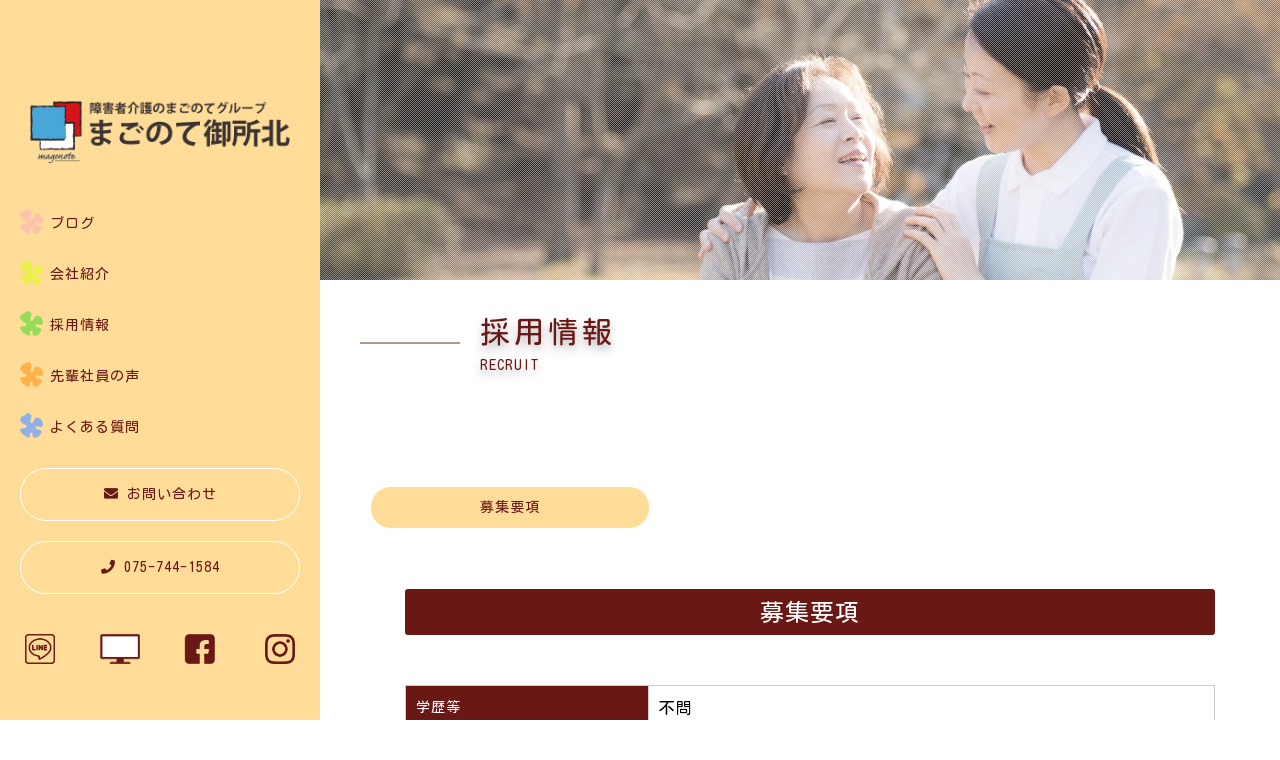

--- FILE ---
content_type: text/html; charset=utf-8
request_url: https://ayumi0301.com/page04.aspx?ct=0&it=5
body_size: 8383
content:


<!DOCTYPE html>

<html xmlns="http://www.w3.org/1999/xhtml" lang="ja">
<head><meta http-equiv="Content-Type" content="text/html; charset=utf-8" /><title>
	"まごのて御所北-採用情報-学歴等"
</title><!-- Global site tag (gtag.js) - Google Analytics -->
<script async src="https://www.googletagmanager.com/gtag/js?id=UA-202513984-87"></script>
<script>
  window.dataLayer = window.dataLayer || [];
  function gtag(){dataLayer.push(arguments);}
  gtag('js', new Date());

  gtag('config', 'UA-202513984-87');
  gtag('config', 'G-JEWXQH5YEE');
</script>
<meta name="viewport" content="width=device-width, initial-scale=1.0" />
<meta name="description" content="採用情報-京都市上京区の"まごのて御所北”では現在、一緒にヘルパーとして働いていただける方を募集しております。頑張り次第で資格を取得していけばキャリアアップもでき、 給料もどんどん上がる仕組みとなっております。 高待遇・高収入の求人をお探しの方はぜひ、ご応募ください。">
<meta name="keywords" content="京都市上京区,ヘルパー,求人,高待遇,高収入">
<meta name="robots" content="ALL" /><meta name="format-detection" content="telephone=no" /><meta http-equiv="x-ua-compatible" content="IE=edge" /><link rel="icon" href="favicons/favicon.ico" /><!--ファビコン指定-->
<link rel="apple-touch-icon" sizes="152x152" href="favicons/apple_icon.png" />
<link rel="canonical" href="https://ayumi0301.com/page04.aspx">
<link rel="preconnect" href="https://fonts.googleapis.com">
<link rel="preconnect" href="https://fonts.gstatic.com" crossorigin>
<link href="https://fonts.googleapis.com/css2?family=Kosugi+Maru&display=swap" rel="stylesheet">

<link rel="stylesheet" href="./css/DesignCss.css">
<link rel="stylesheet" href="css/t_style.css" type="text/css">
<link rel="stylesheet" href="css/lightbox.css" type="text/css">
<link rel="stylesheet" href="css/swiper.min.css" type="text/css">
<link rel="stylesheet" href="css/jquery.fatNav.css" type="text/css">

<link href="https://fonts.googleapis.com/css?family=Raleway" rel="stylesheet">
<link href="https://use.fontawesome.com/releases/v5.0.6/css/all.css" rel="stylesheet">
<link rel="stylesheet" href="./css/ColorTemplate.css" type="text/css">
<script type="text/javascript" src="./jquery-3.1.1.min.js"></script>
<script type="text/javascript" src="./common.js"></script>
<script type="text/javascript" src="./js/DesignJs.js"></script>

<script type="text/javascript" src="./js/jquery-1.11.1.min.js"></script>
<link rel="stylesheet" href="./css/fakeLoader.css" type="text/css">
<script src="./js/fakeLoader.js"></script>
<link href="css/CmsCss.css" rel="stylesheet" />
<link href="myCss.css" rel="stylesheet" />
<script type="application/ld+json">
{
"@context": "https://schema.org",
"@type": "BreadcrumbList",
"itemListElement": [{
"@type": "ListItem",
"position": 1,
"item": {
"@id": "https://ayumi0301.com/",
"name": "まごのて御所北"
}
},{
"@type": "ListItem",
"position": 2,
"item": {
"@id": "https://ayumi0301.com/page04.aspx",
"name": "採用情報"
}
}]
}
</script>
<!-- 記事構造化データ -->
<script type="application/ld+json">
{
  "@context": "https://schema.org",
  "@type": "Article",
  "mainEntityOfPage": {
    "@type": "WebPage",
    "@id": "https://ayumi0301.com//page04.aspx&?ct=0it=5"
  },
  "headline": "業務種別",
  "image": [
     "https://ayumi0301.com/Up_Img/127/t5cxjv5f.png"
   ],
  "datePublished": "2026-01-21T20:49:12",
  "dateModified": "2026-01-21T20:49:12",
  "author": {
    "@type": "Person",
    "name": "まごのて御所北"
  },
   "publisher": {
    "@type": "Organization",
    "name": "まごのて御所北",
    "logo": {
      "@type": "ImageObject",
      "url": "https://ayumi0301.com/Up_Img/127/t5cxjv5f.png"
    }
  },
  "description": "訪問介護"
}
</script>

<script type="application/ld+json">
{
  "@context": "https://schema.org",
  "@type": "Article",
  "mainEntityOfPage": {
    "@type": "WebPage",
    "@id": "https://ayumi0301.com//page04.aspx&?ct=0it=5"
  },
  "headline": "職種",
  "image": [
     "https://ayumi0301.com/Up_Img/127/t5cxjv5f.png"
   ],
  "datePublished": "2026-01-21T20:49:12",
  "dateModified": "2026-01-21T20:49:12",
  "author": {
    "@type": "Person",
    "name": "まごのて御所北"
  },
   "publisher": {
    "@type": "Organization",
    "name": "まごのて御所北",
    "logo": {
      "@type": "ImageObject",
      "url": "https://ayumi0301.com/Up_Img/127/t5cxjv5f.png"
    }
  },
  "description": "障害者訪問介護"
}
</script>

<script type="application/ld+json">
{
  "@context": "https://schema.org",
  "@type": "Article",
  "mainEntityOfPage": {
    "@type": "WebPage",
    "@id": "https://ayumi0301.com//page04.aspx&?ct=0it=5"
  },
  "headline": "雇用形態",
  "image": [
     "https://ayumi0301.com/Up_Img/127/t5cxjv5f.png"
   ],
  "datePublished": "2026-01-21T20:49:12",
  "dateModified": "2026-01-21T20:49:12",
  "author": {
    "@type": "Person",
    "name": "まごのて御所北"
  },
   "publisher": {
    "@type": "Organization",
    "name": "まごのて御所北",
    "logo": {
      "@type": "ImageObject",
      "url": "https://ayumi0301.com/Up_Img/127/t5cxjv5f.png"
    }
  },
  "description": "パート（正社員登用あり）
早ければ3ヶ月で社員に！"
}
</script>

<script type="application/ld+json">
{
  "@context": "https://schema.org",
  "@type": "Article",
  "mainEntityOfPage": {
    "@type": "WebPage",
    "@id": "https://ayumi0301.com//page04.aspx&?ct=0it=5"
  },
  "headline": "仕事内容 ",
  "image": [
     "https://ayumi0301.com/Up_Img/127/t5cxjv5f.png"
   ],
  "datePublished": "2026-01-21T20:49:12",
  "dateModified": "2026-01-21T20:49:12",
  "author": {
    "@type": "Person",
    "name": "まごのて御所北"
  },
   "publisher": {
    "@type": "Organization",
    "name": "まごのて御所北",
    "logo": {
      "@type": "ImageObject",
      "url": "https://ayumi0301.com/Up_Img/127/t5cxjv5f.png"
    }
  },
  "description": "・在宅支援　
障害者や高齢者のご自宅に行き、自立した生活を送れるように生活の支援を行います。
・行動支援
外出時のサポートや、お買い物、付き添ってもしものときに備えてサポート致します。
"
}
</script>

<script type="application/ld+json">
{
  "@context": "https://schema.org",
  "@type": "Article",
  "mainEntityOfPage": {
    "@type": "WebPage",
    "@id": "https://ayumi0301.com//page04.aspx&?ct=0it=5"
  },
  "headline": "応募資格",
  "image": [
     "https://ayumi0301.com/Up_Img/127/t5cxjv5f.png"
   ],
  "datePublished": "2026-01-21T20:49:12",
  "dateModified": "2026-01-21T20:49:12",
  "author": {
    "@type": "Person",
    "name": "まごのて御所北"
  },
   "publisher": {
    "@type": "Organization",
    "name": "まごのて御所北",
    "logo": {
      "@type": "ImageObject",
      "url": "https://ayumi0301.com/Up_Img/127/t5cxjv5f.png"
    }
  },
  "description": "初任者研修必須（旧ホームヘルパー2級）
※未経験者でも学校に通いながらのお仕事になります。
詳しくはお問い合わせください。
介護福祉士取得者は優遇致します。
"
}
</script>

<script type="application/ld+json">
{
  "@context": "https://schema.org",
  "@type": "Article",
  "mainEntityOfPage": {
    "@type": "WebPage",
    "@id": "https://ayumi0301.com//page04.aspx&?ct=0it=5"
  },
  "headline": "学歴等",
  "image": [
     "https://ayumi0301.com/Up_Img/127/t5cxjv5f.png"
   ],
  "datePublished": "2026-01-21T20:49:12",
  "dateModified": "2026-01-21T20:49:12",
  "author": {
    "@type": "Person",
    "name": "まごのて御所北"
  },
   "publisher": {
    "@type": "Organization",
    "name": "まごのて御所北",
    "logo": {
      "@type": "ImageObject",
      "url": "https://ayumi0301.com/Up_Img/127/t5cxjv5f.png"
    }
  },
  "description": "不問"
}
</script>

<script type="application/ld+json">
{
  "@context": "https://schema.org",
  "@type": "Article",
  "mainEntityOfPage": {
    "@type": "WebPage",
    "@id": "https://ayumi0301.com//page04.aspx&?ct=0it=5"
  },
  "headline": "PR",
  "image": [
     "https://ayumi0301.com/Up_Img/127/t5cxjv5f.png"
   ],
  "datePublished": "2026-01-21T20:49:12",
  "dateModified": "2026-01-21T20:49:12",
  "author": {
    "@type": "Person",
    "name": "まごのて御所北"
  },
   "publisher": {
    "@type": "Organization",
    "name": "まごのて御所北",
    "logo": {
      "@type": "ImageObject",
      "url": "https://ayumi0301.com/Up_Img/127/t5cxjv5f.png"
    }
  },
  "description": "頑張り次第で最短で社員に！
さらに頑張れば、給料も上がりやすい仕組みになっています。
今後ますます需要が増える介護業界ですので、ぜひご応募お待ちしています。
"
}
</script>

<script type="application/ld+json">
{
  "@context": "https://schema.org",
  "@type": "Article",
  "mainEntityOfPage": {
    "@type": "WebPage",
    "@id": "https://ayumi0301.com//page04.aspx&?ct=0it=5"
  },
  "headline": "勤務地",
  "image": [
     "https://ayumi0301.com/Up_Img/127/t5cxjv5f.png"
   ],
  "datePublished": "2026-01-21T20:49:12",
  "dateModified": "2026-01-21T20:49:12",
  "author": {
    "@type": "Person",
    "name": "まごのて御所北"
  },
   "publisher": {
    "@type": "Organization",
    "name": "まごのて御所北",
    "logo": {
      "@type": "ImageObject",
      "url": "https://ayumi0301.com/Up_Img/127/t5cxjv5f.png"
    }
  },
  "description": "主に京都市内
 ※転勤はありません。"
}
</script>

<script type="application/ld+json">
{
  "@context": "https://schema.org",
  "@type": "Article",
  "mainEntityOfPage": {
    "@type": "WebPage",
    "@id": "https://ayumi0301.com//page04.aspx&?ct=0it=5"
  },
  "headline": "勤務時間",
  "image": [
     "https://ayumi0301.com/Up_Img/127/t5cxjv5f.png"
   ],
  "datePublished": "2026-01-21T20:49:12",
  "dateModified": "2026-01-21T20:49:12",
  "author": {
    "@type": "Person",
    "name": "まごのて御所北"
  },
   "publisher": {
    "@type": "Organization",
    "name": "まごのて御所北",
    "logo": {
      "@type": "ImageObject",
      "url": "https://ayumi0301.com/Up_Img/127/t5cxjv5f.png"
    }
  },
  "description": "シフト変動制（夜勤あり）"
}
</script>

<script type="application/ld+json">
{
  "@context": "https://schema.org",
  "@type": "Article",
  "mainEntityOfPage": {
    "@type": "WebPage",
    "@id": "https://ayumi0301.com//page04.aspx&?ct=0it=5"
  },
  "headline": "休日",
  "image": [
     "https://ayumi0301.com/Up_Img/127/t5cxjv5f.png"
   ],
  "datePublished": "2026-01-21T20:49:12",
  "dateModified": "2026-01-21T20:49:12",
  "author": {
    "@type": "Person",
    "name": "まごのて御所北"
  },
   "publisher": {
    "@type": "Organization",
    "name": "まごのて御所北",
    "logo": {
      "@type": "ImageObject",
      "url": "https://ayumi0301.com/Up_Img/127/t5cxjv5f.png"
    }
  },
  "description": "シフト制ですので希望日要相談"
}
</script>

<script type="application/ld+json">
{
  "@context": "https://schema.org",
  "@type": "Article",
  "mainEntityOfPage": {
    "@type": "WebPage",
    "@id": "https://ayumi0301.com//page04.aspx&?ct=0it=5"
  },
  "headline": "給与",
  "image": [
     "https://ayumi0301.com/Up_Img/127/t5cxjv5f.png"
   ],
  "datePublished": "2026-01-21T20:49:12",
  "dateModified": "2026-01-21T20:49:12",
  "author": {
    "@type": "Person",
    "name": "まごのて御所北"
  },
   "publisher": {
    "@type": "Organization",
    "name": "まごのて御所北",
    "logo": {
      "@type": "ImageObject",
      "url": "https://ayumi0301.com/Up_Img/127/t5cxjv5f.png"
    }
  },
  "description": "パート：時給 910円（一人立ちするまで）一人立ち後は時給1200円〜1800円
正社員：月給24万～"
}
</script>

<script type="application/ld+json">
{
  "@context": "https://schema.org",
  "@type": "Article",
  "mainEntityOfPage": {
    "@type": "WebPage",
    "@id": "https://ayumi0301.com//page04.aspx&?ct=0it=5"
  },
  "headline": "昇給・賞与",
  "image": [
     "https://ayumi0301.com/Up_Img/127/t5cxjv5f.png"
   ],
  "datePublished": "2026-01-21T20:49:12",
  "dateModified": "2026-01-21T20:49:12",
  "author": {
    "@type": "Person",
    "name": "まごのて御所北"
  },
   "publisher": {
    "@type": "Organization",
    "name": "まごのて御所北",
    "logo": {
      "@type": "ImageObject",
      "url": "https://ayumi0301.com/Up_Img/127/t5cxjv5f.png"
    }
  },
  "description": "昇給年　1回
賞与年　2回"
}
</script>

<script type="application/ld+json">
{
  "@context": "https://schema.org",
  "@type": "Article",
  "mainEntityOfPage": {
    "@type": "WebPage",
    "@id": "https://ayumi0301.com//page04.aspx&?ct=0it=5"
  },
  "headline": "各種手当て",
  "image": [
     "https://ayumi0301.com/Up_Img/127/t5cxjv5f.png"
   ],
  "datePublished": "2026-01-21T20:49:12",
  "dateModified": "2026-01-21T20:49:12",
  "author": {
    "@type": "Person",
    "name": "まごのて御所北"
  },
   "publisher": {
    "@type": "Organization",
    "name": "まごのて御所北",
    "logo": {
      "@type": "ImageObject",
      "url": "https://ayumi0301.com/Up_Img/127/t5cxjv5f.png"
    }
  },
  "description": "交通費支給、基本バイク通勤"
}
</script>

<script type="application/ld+json">
{
  "@context": "https://schema.org",
  "@type": "Article",
  "mainEntityOfPage": {
    "@type": "WebPage",
    "@id": "https://ayumi0301.com//page04.aspx&?ct=0it=5"
  },
  "headline": "福利厚生",
  "image": [
     "https://ayumi0301.com/Up_Img/127/t5cxjv5f.png"
   ],
  "datePublished": "2026-01-21T20:49:12",
  "dateModified": "2026-01-21T20:49:12",
  "author": {
    "@type": "Person",
    "name": "まごのて御所北"
  },
   "publisher": {
    "@type": "Organization",
    "name": "まごのて御所北",
    "logo": {
      "@type": "ImageObject",
      "url": "https://ayumi0301.com/Up_Img/127/t5cxjv5f.png"
    }
  },
  "description": "服装自由（最低限の清潔感が必要）
社会保険有り、雇用保険、厚生年金
"
}
</script>

<script type="application/ld+json">
{
  "@context": "https://schema.org",
  "@type": "Article",
  "mainEntityOfPage": {
    "@type": "WebPage",
    "@id": "https://ayumi0301.com//page04.aspx&?ct=0it=5"
  },
  "headline": "応募方法",
  "image": [
     "https://ayumi0301.com/Up_Img/127/t5cxjv5f.png"
   ],
  "datePublished": "2026-01-21T20:49:12",
  "dateModified": "2026-01-21T20:49:12",
  "author": {
    "@type": "Person",
    "name": "まごのて御所北"
  },
   "publisher": {
    "@type": "Organization",
    "name": "まごのて御所北",
    "logo": {
      "@type": "ImageObject",
      "url": "https://ayumi0301.com/Up_Img/127/t5cxjv5f.png"
    }
  },
  "description": "お電話からもしくは公式LINEからお気軽にお問い合わせください。
後日面接の日程調整を致します。
当日は履歴書、資格書をご持参の上お越しください。"
}
</script>

</head>
<body id="body" class=""><!-- bodyに属性を追加するためにIDを追加 -->
    <form method="post" action="./page04.aspx?ct=0&amp;it=5" id="form1">
<div class="aspNetHidden">
<input type="hidden" name="__EVENTTARGET" id="__EVENTTARGET" value="" />
<input type="hidden" name="__EVENTARGUMENT" id="__EVENTARGUMENT" value="" />
<input type="hidden" name="__VIEWSTATE" id="__VIEWSTATE" value="1bLKtpiqYpd8QC0Y723fq5/raWNgwrEoCvLmg/K/5xbP+/yahvHoY9EOMzBOU8NXSlUQVzAQ/q5pXphDeT9OCjpRcsneVxSMu+pUKToeOb5YQZKpEJ0W4FpEgMauINGt" />
</div>

<script type="text/javascript">
//<![CDATA[
var theForm = document.forms['form1'];
if (!theForm) {
    theForm = document.form1;
}
function __doPostBack(eventTarget, eventArgument) {
    if (!theForm.onsubmit || (theForm.onsubmit() != false)) {
        theForm.__EVENTTARGET.value = eventTarget;
        theForm.__EVENTARGUMENT.value = eventArgument;
        theForm.submit();
    }
}
//]]>
</script>


<script src="/WebResource.axd?d=pynGkmcFUV13He1Qd6_TZE2sCDXWJftlGaDMuQglGKNKKEzsB93wIZ7rxqdA1T-zUyYrH-Ep7m6mnNZ2FDdfXQ2&amp;t=638902095720898773" type="text/javascript"></script>


<script src="Scripts/WebForms/MsAjax/MicrosoftAjax.js" type="text/javascript"></script>
<script src="Scripts/WebForms/MsAjax/MicrosoftAjaxWebForms.js" type="text/javascript"></script>
<div class="aspNetHidden">

	<input type="hidden" name="__VIEWSTATEGENERATOR" id="__VIEWSTATEGENERATOR" value="3B1BEAA9" />
</div>
        <!-- パスワード処理 -->
        <script type="text/javascript">
            function fncPass() {
                __doPostBack("btnPass");
            }
        </script>
        <script type="text/javascript">
//<![CDATA[
Sys.WebForms.PageRequestManager._initialize('ScriptManager1', 'form1', [], [], [], 90, '');
//]]>
</script>

        <script>
	$('body').prepend('<div id="fakeloader" class="bg_color1"></div>');
	//ローディング処理
	$("#fakeloader").fakeLoader({
		timeToHide: 1200,
		spinner: "spinner7",
		bgColor: "none"
	});	
</script>
	<div class="flex_box">
		<header class="grid_3 bg_color4 posi_rel pd_t-50px grid_12_tb pd_clear_tb posi_fix pd_t-10px_tb pd_b-10px_tb">
			<div class="head_box width_300-max pd_l-20px pd_r-20px">
				<div class="pc_box">
					<h1 id="logo" class="logo width_300-max txt_center txt_left_tb width_200-max_tb width_150-max_sp pd_l-10px pd_r-10px"><a href="."><img src="./Up_Img/127/t5cxjv5f.png" alt="高収入、高待遇の求人をお探しの方は京都市上京区の"まごのて御所北”でヘルパーのお仕事をしませんか？"></a></h1>
					<nav id="main_menu" class="mg_t-50px d_none_tb">
						<ul>
							<li ><a class="d_block txt_color3 mg_b-30px motion05s" href="page02.aspx">ブログ</a></li>
							<li ><a class="d_block txt_color3 mg_b-30px motion05s" href="page03.aspx">会社紹介</a></li>
							<li ><a class="d_block txt_color3 mg_b-30px motion05s" href="page04.aspx">採用情報</a></li>
							<li ><a class="d_block txt_color3 mg_b-30px motion05s" href="page05.aspx">先輩社員の声</a></li>
							<li ><a class="d_block txt_color3 mg_b-30px motion05s" href="page06.aspx">よくある質問</a></li>
						</ul>
					</nav>
					<div class="contact_bt txt_center d_none_tb"><a class="d_block pd_t-15px pd_b-15px button border_so1 border_color1 txt_color3 font_en hvr_txt_white motion05s" href="page08.aspx"><i class="fas fa-envelope"></i> お問い合わせ</a></div>
					<div class="tel_bt txt_center mg_t-20px d_none_tb"><a class="d_block pd_t-15px pd_b-15px button border_so1 border_color1 txt_color3 font_en hvr_txt_white motion05s" href="tel:075-744-1584"><i class="fas fa-phone"></i> 075-744-1584</a></div>
					<div class="link_box mg_t-40px d_none_tb">
					<ul class="d_flex flex_space-between">
						<li class="grid_1 grid_1_tb grid_1_sp txt_center  square_img"><a class="motion05s hvr_opa06" href="https://lin.ee/aAirFrw" title="公式LINE" target="_blank"><img class="width_30" src="./Up_Img/127/4mu5bb15.png" alt="公式LINE"></a></li>
<li class="grid_1 grid_1_tb grid_1_sp txt_center  square_img"><a class="motion05s hvr_opa06" href="https://ayumi2019.com/" title="ホームページ" target="_blank"><img class="width_30" src="./Up_Img/127/skr5wnmb.png" alt="ホームページ"></a></li>
<li class="grid_1 grid_1_tb grid_1_sp txt_center  square_img"><a class="motion05s hvr_opa06" href="https://www.facebook.com/profile.php?id=100034750931273" title="Facebook" target="_blank"><img class="width_30" src="./Up_Img/127/mfc2z5xl.png" alt="Facebook"></a></li>
<li class="grid_1 grid_1_tb grid_1_sp txt_center  square_img"><a class="motion05s hvr_opa06" href="https://www.instagram.com/morizane0301/" title="Instagram" target="_blank"><img class="width_30" src="./Up_Img/127/k14o3k5w.png" alt="Instagram"></a></li>

					</ul>
				</div>
				</div>
				<div id="sp_nav" class="d_none d_block_tb grid_4">
					<div class="nav_contents">
						<div class="fat-nav">
							<div class="fat-nav__wrapper">
								<ul class="bg_white">
									<li><a class="txt_color3 font_bold font_en" href=".">TOP</a></li>
									<li ><a class="txt_color3 font_bold font_en" href="page02.aspx">ブログ</a></li>
									<li ><a class="txt_color3 font_bold font_en" href="page03.aspx">会社紹介</a></li>
									<li ><a class="txt_color3 font_bold font_en" href="page04.aspx">採用情報</a></li>
									<li ><a class="txt_color3 font_bold font_en" href="page05.aspx">先輩社員の声</a></li>
									<li ><a class="txt_color3 font_bold font_en" href="page06.aspx">よくある質問</a></li>
									<li ><a class="txt_color3 font_bold font_en" href="page07.aspx">会社情報</a></li>
									<li ><a class="txt_color3 font_bold font_en" href="page08.aspx">お問い合わせ</a></li>
									<li ><a class="txt_color3 font_bold font_en" href="page09.aspx">プライバシーポリシー</a></li>
									<li ><a class="txt_color3 font_bold font_en" href="Page10.aspx">サイトマップ</a></li>
									<li class="letter_2 font_en"><a class="d_blcok pd_10px pd_r-30px pd_l-30px txt_color3 font_bold border_so1 border_color1" href="tel:075-744-1584"><i class="fas fa-phone"></i> 075-744-1584</a></li>
								</ul>
							</div>
						</div>
					</div>
				</div>
			</div>
		</header>
		<div class="main_box grid_9 grid_12_tb">
			<main>
				<section id="page_title">
					<div class="title_img posi_rel" style="background-image: url(./Up_Img/127/wf5ii5g1.jpg);"></div>
					<div class="page_box mg_t-30px mg_t-20px_tb mg_b-50px mg_b-30px_sp mg_l-40px pd_r-20px mg_l-20px_tb">
						<h2 class="font_30 font_25_tb font_20_sp txt_color1 font_en letter_4 txt_shadow-b">採用情報</h2>
						<p class="font_14 font_12_sp txt_color3 font_en txt_shadow-b">RECRUIT</p>
					</div>
				</section>
				
				<article class="width_1280-max width_100per_tb width_100-min_tb pd_l-40px pd_r-20px pd_t-50px pd_b-50px pd_l-20px_tb pd_t-10px_tb pd_b-30px_sp">
					<section class="width_1000-max mg_b-100px pd_l-r5per_sp">		
						<section id="cms_6-b" class="cms_wrap width_max_tb mg_b-50px pd_clear_sp">
<ul class="cate_list">
<li><a href="#cate0">募集要項</a></li>

</ul>
<div class="cate border_so1-b border_color4 pd_b-40px mg_b-40px" id="cate0">
	<div class="cate_title font_8up font_6up_tb font_4up_sp txt_center pd_5px pd_l-r5per pd_l-5px_sp pd_r-5px_sp mg_b-25px mg_l-r5per bg_color3 txt_white border_rad3">募集要項</div>
	<figure class="cate_img1 rectangle_img img_tool width_70per width_100per_sp mg_center mg_b-25px">
	<a href="" rel="lightbox" title="募集要項">
	<img src="" class="posi_center" alt="募集要項"></a></figure>
	<div class="cate_txt1 pd_b-25px pd_l-r5per pd_l-5px_sp pd_r-5px_sp linehight_2 linehight_1-h_sp"></div>
	<div class="box_wrap">
<div class="cate_box d_table d_block_sp width_90per width_100per_sp mg_center mg_clear_sp border_so1-b border_so1-l border_so1-r">
	<div class="box_txt1 d_table-cell d_block_sp width_30per width_100per_sp vr_center border_so1-r font_100per_sp pd_10px bg_color1 txt_white empty-hide">学歴等</div>
	<div class="box_txt2 d_table-cell d_block_sp width_70per width_100per_sp vr_center font_100per pd_10px empty-hide">不問</div>
</div>

	</div>
</div>

</section>
<script>
$(window).on("load resize",function(){
	$("#cms_6-b .rectangle_img").each(rectangle);
});
</script>
					</section>
				</article>
	</main>
	<!--/サイトのメイン内容-->
<div id="b_wrap2">
<footer class="width_1280-max width_100per_tb width_100-min_tb pd_l-40px pd_r-20px pd_t-50px pd_b-20px pd_l-20px_tb">
				<div class="d_flex flex_space-between flex_top">
					<div class="grid_6 grid_12_sp">
						<div id="map">
							<div class="ggmap">
								<iframe id="gmap" frameborder="0" style="border:0"allowfullscreen src ="" ></iframe >
<script>
  $(window).on('load', function(){
  setTimeout(function(){
    var src = $("#gmap").attr("src");
    $("#gmap").attr("src","https://www.google.com/maps/embed?pb=!1m14!1m8!1m3!1d3266.797516859555!2d135.7617503!3d35.0367951!3m2!1i1024!2i768!4f13.1!3m3!1m2!1s0x6001081281807de1%3A0x32c8c257892d9a29!2z44CSNjAyLTA4OTYg5Lqs6YO95bqc5Lqs6YO95biC5LiK5Lqs5Yy65LiK5b6h6ZyK56uq55S677yU77yU77yX4oiS77yS77yT!5e0!3m2!1sja!2sjp!4v1625802959157!5m2!1sja!2sjp");
  },2000);
});
</script>

							</div>
						</div>
					</div>
					<div class="grid_5 grid_12_sp mg_t-20px">
						<h2 class="logo"><a href="."><img class="width_200-max" src="./Up_Img/127/ixdtkfzi.png" alt="高収入、高待遇の求人をお探しの方は京都市上京区の"まごのて御所北”でヘルパーのお仕事をしませんか？"></a></h2>
						<p class="footer_cms txt_color3 font_14 linehight_2 mg_t-20px letter_2 linehight_1-h_sp">〒602-0896<br />京都府京都市上京区上御霊竪町447-23<br />営業時間　9:00〜18:00<br />定休日　不定休<br /><br />高収入、高待遇の求人をお探しの方は京都市上京区の"まごのて御所北”でヘルパーのお仕事をしませんか？</p>
						<div class="foot_tel_bt txt_center mg_t-20px d_none_tb width_300-max"><a class="d_block pd_t-15px pd_b-15px button border_so1 border_color1 txt_color3 font_en hvr_txt_white motion05s mg_center_sp" href="tel:075-744-1584"><i class="fas fa-phone"></i> 075-744-1584</a></div>
					</div>
				</div>
				<div class="link_box mg_t-40px d_none d_block_tb">
					<ul class="d_flex flex_space-between">
						<li class="grid_1 grid_1_tb grid_1_sp txt_center  square_img"><a class="motion05s hvr_opa06" href="https://lin.ee/aAirFrw" title="公式LINE" target="_blank"><img class="width_30" src="./Up_Img/127/4mu5bb15.png" alt="公式LINE"></a></li>
<li class="grid_1 grid_1_tb grid_1_sp txt_center  square_img"><a class="motion05s hvr_opa06" href="https://ayumi2019.com/" title="ホームページ" target="_blank"><img class="width_30" src="./Up_Img/127/skr5wnmb.png" alt="ホームページ"></a></li>
<li class="grid_1 grid_1_tb grid_1_sp txt_center  square_img"><a class="motion05s hvr_opa06" href="https://www.facebook.com/profile.php?id=100034750931273" title="Facebook" target="_blank"><img class="width_30" src="./Up_Img/127/mfc2z5xl.png" alt="Facebook"></a></li>
<li class="grid_1 grid_1_tb grid_1_sp txt_center  square_img"><a class="motion05s hvr_opa06" href="https://www.instagram.com/morizane0301/" title="Instagram" target="_blank"><img class="width_30" src="./Up_Img/127/k14o3k5w.png" alt="Instagram"></a></li>

					</ul>
				</div>
				<div class="posi_rel">
					<p id="page-top" class="mg_t-40px mg_t-20px_tb">
						<a class="txt_color1" href="#">
							<i class="fas fa-chevron-up d_block mg_center font_30"></i>
							<span class="d_block mg_center font_12 font_en txt_color1 txt_center font_bold letter_1">Page Top</span>
						</a>
					</p>
				</div>
				<div id="footer_menu" class="mg_t-50px txt_center mg_t-30px_sp">
					<ul class="d_flex flex_top d_block_tb">
						<li  class="column_3 font_14 pd_r-20px pd_10px_tb"><a class="txt_color_nomal motion05s hvr_opa07 font_en" href="page07.aspx">会社情報</a></li>
						<li  class="column_3 font_14 pd_l-10px pd_r-10px pd_10px_tb"><a class="txt_color_nomal motion05s hvr_opa07 font_en" href="page09.aspx">プライバシーポリシー</a></li>
						<li  class="column_3 font_14 pd_l-20px pd_10px_tb"><a class="txt_color_nomal motion05s hvr_opa07 font_en" href="Page10.aspx">サイトマップ</a></li>
					</ul>
				</div>
				<div id="copyright" class="txt_center font_12 mg_t-30px">
					<small class="font_en">Copyright&copy; <a class="txt_color_nomal" href=".">まごのて御所北</a> All Rights Reserved.</small>
				</div>
			</footer>
			</div>
		</div>
<!--/フッター-->
	</div>
    </form>
    <link rel="stylesheet" href="./Dup/css/cms_ie.css" type="text/css">
<script src="js/jquery-1.11.1.min.js"></script>
<script src="js/fakeLoader.js"></script>
<script src="js/swiper.min.js"></script>
<script src="js/lightbox.js"></script>
<script src="js/jquery.fatNav.min.js"></script>
<script src="js/jquery.flexslider-min.js"></script>
<script src="js/ofi.min.js"></script>
    <script type='text/javascript' charset='UTF-8' src='utility.js'></script>
</body>
</html>


--- FILE ---
content_type: text/css
request_url: https://ayumi0301.com/css/ColorTemplate.css
body_size: 468
content:
@charset "utf-8";
/* CSS Document */
/* color */
.txt_color_nomal{color: #212121;}
.txt_white{color: white;}
.txt_red{color: red;}
.txt_color1{color: #6a1816} /* メインカラー */
.txt_color2{color: #ffdc97fc} /* サブカラー */
.txt_color3{color: #6a1816} /* アクセントカラー1 */
.txt_color4{color: #E4E2D5} /* アクセントカラー2 */

/* background-color */
.bg_white{background-color: white} /* 白背景 */
.bg_black{background-color: black} /* 黒背景 */
.bg_color1{background-color:  #6a1816} /* メインカラー */
.bg_color2{background-color: #ffdc97fc} /* サブカラー */
.bg_color3{background-color: #6a1816} /* アクセントカラー1 */
.bg_color4{background-color: #ffdc97fc} /* アクセントカラー2 */
.bg_color_clear{background-color: transparent!important}


/* border-color ※!important */
.border_color1{border-color: white}
.border_color2{border-color: #ffdc97fc}
.border_color3{border-color: #6a1816}
.border_color4{border-color: #ffdc97fc}


/* hover ---------------------------------------------------------------------------------------------*/
/* color */
.hvr_txt_color_nomal:hover{color: #212121;}
.hvr_txt_white:hover{color: white;}
.hvr_txt_red:hover{color: red;}
.hvr_txt_color1:hover{color: white} /* メインカラー */
.hvr_txt_color2:hover{color: #ffdc97fc} /* サブカラー */
.hvr_txt_color3:hover{color: #6a1816} /* アクセントカラー1 */
.hvr_txt_color4:hover{color: #E4E2D5} /* アクセントカラー2 */

/* background-color */
.hvr_bg_white:hover{background-color: white} /* 白背景 */
.hvr_bg_black:hover{background-color: black} /* 黒背景 */
.hvr_bg_color1:hover{background-color: white} /* メインカラー */
.hvr_bg_color2:hover{background-color: #ffdc97fc} /* サブカラー */
.hvr_bg_color3:hover{background-color: #6a1816} /* アクセントカラー1 */
.hvr_bg_color4:hover{background-color: #E4E2D5} /* アクセントカラー2 */
.hvr_bg_color_clear:hover{background-color: transparent!important}


/* border-color ※!important */
.hvr_border_color1:hover{border-color: white}
.hvr_border_color2:hover{border-color: #ffdc97fc}
.hvr_border_color3:hover{border-color: #6a1816}
.hvr_border_color4:hover{border-color: #E4E2D5}




--- FILE ---
content_type: text/css
request_url: https://ayumi0301.com/css/CmsCss.css
body_size: 876
content:
@media screen and (max-width: 667px){
	.cms_1-c .cate_box{
		margin-left: 0;
		margin-right: 0;
	}
	.pager li:not(.prev){
		display: none;
	}
}#cms_2-a .cate{
	margin-bottom: 50px;
}
#cms_2-a .cate .cate_box:last-of-type{
	border-bottom: none;
}

.cms_2-a{
	position: relative;
}
.cms_2-a .swiper-button-prev,.cms_2-a .swiper-button-next{
	top: 50%;
	transform: translate(0,-50%);
	width: auto!important;
	height: auto!important;
	font-size: 30px;
}
.cms_2-a .swiper-button-prev{
	left: 10px;
}
.cms_2-a .swiper-button-next{
	right: 10px;
}
.cms_2-a .swiper-button-prev, .cms_2-a .swiper-button-next,.cms_2-a .swiper-button-prev,.cms_2-a .swiper-container-rtl .swiper-button-next{
	background-image:none;
}#cms_6-b .cate_box, #cms_6-b .cate_box .box_txt1, #cms_6-b .cate_box .box_txt2{
	border-color: #cccccc;
	word-break: break-all;
}
#cms_6-b .cate_box:first-of-type{
	border-top: 1px solid #cccccc;
}
.cms_6-b .cate_box, .cms_6-b .cate_box .box_txt1, .cms_6-b .cate_box .box_txt2{
	border-color: #cccccc;
	word-break: break-all;
}
.cms_6-b .cate_box:first-of-type{
	border-top: 1px solid #cccccc;
}
@media screen and (max-width: 667px){
	#cms_6-b .cate_title{
		margin-left: 0;
		margin-right: 0;
	}
}#cms_6-c .arrow {
	bottom: -100px;
	left: 50%;
	transform: translate(-50%,0);
	height: 100px;
	z-index: 3;
}
#cms_6-c .circle  {
	bottom: -20px;
	left: 50%;
	transform: translate(-50%,-50%);
	height: 20px;
	z-index: 4;
}
#cms_6-c .cate_box:last-of-type > span{
	display: none;
}

@media screen and (max-width: 768px){
	.cms_6-c .cate_box:last-child{
		margin-bottom: 0;
	}
}#cms_5-b .cate_box .open_bt,
.cms_5-b .cate_box .open_bt{
	position: relative;
	width: 100%;
	cursor: pointer;
	padding: 20px 0
}
#cms_5-b .cate_box .arrow,
.cms_5-b .cate_box .arrow{
	position: absolute;
	left: 20px;
	top: 50%;
	margin-top: -17px
}
#cms_5-b .cate_box .open_bt .arrow img,
.cms_5-b .cate_box .open_bt .arrow img{
	width: auto;
}
#cms_5-b .arrow img{
	-webkit-transition: all 0.3s;
    -moz-transition: all 0.3s;
    -ms-transition: all 0.3s;
    -o-transition: all 0.3s;
    transition: all 0.3s;
}
#cms_5-b .arrow_be img,
.cms_5-b .arrow_be img{
    -moz-transform: rotate(90deg);
    -webkit-transform: rotate(90deg);
    -o-transform: rotate(90deg);
    -ms-transform: rotate(90deg);
    transform: rotate(90deg);	
}
#cms_5-b .cate_box .open_bt .box_title1,
.cms_5-b .cate_box .open_bt .box_title1{
	display: inline-block;
	position: relative;
	margin-left: 110px;
	letter-spacing: 1px;
	cursor: pointer;
}
#cms_5-b .cate_box .open_bt .box_title1::before,
.cms_5-b .cate_box .open_bt .box_title1::before{
	content: "Q.";
	position: absolute;
	left: -32px;
	top: 0px;
	display: inline-block;
	vertical-align: baseline;
}
#cms_5-b .cate_box .box_item,
.cms_5-b .cate_box .box_item{
	display: none;
	padding: 20px 30px 0px;
}#cms_1-b .cate_box{border-top:none;}

@media screen and (max-width: 667px){
	#cms_1-b .pager li:not(.prev){
		display: none;
	}
}#cms_2-b .cate:last-of-type,
.cms_2-b .cate:last-of-type{
	margin-bottom:0px;
}

--- FILE ---
content_type: text/css
request_url: https://ayumi0301.com/myCss.css
body_size: 3065
content:
#main_menu ul li a:hover{
    opacity:0.4;
    padding-left:30px;
}
#main_menu ul li:nth-child(1) a::before{
      background-image: url(Dup/img/nav1.png);
}
#main_menu ul li:nth-child(2) a::before{
      background-image: url(Dup/img/nav2.png);
}
#main_menu ul li:nth-child(3) a::before{
      background-image: url(Dup/img/nav3.png);
}
#main_menu ul li:nth-child(4) a::before{
      background-image: url(Dup/img/nav4.png);
}
#main_menu ul li:nth-child(5) a::before{
      background-image: url(Dup/img/nav5.png);
}
#main_menu ul li a::before {
    width: 25px;
    height: 25px;
    display: block;
    background:transparent;
    content: "";
  
    background-size: contain;
    background-repeat: no-repeat;
    position: absolute;
    top: -4px;
    left: 0;
    transition: .5s;
}

@media all and (-ms-high-contrast: none){
    .bg_color4{
        background:#ffdc97;
    }
    .cate_list li a{
        padding:10px 0;
    }
    #cms_5-a .cate .cate_title span:last-of-type{
        padding-top:0 !important;
    }
    h2,h3,h4,p,#main_menu a,.box_txt1,.box_txt2,.button2,.button,li.column_3,.box_title1,.date{
        transform: rotate(0.03deg);
    }
    .pc_box .contact_bt a{
        padding-top:15px;
        padding-bottom:15px;
    }
    #page10 ul li a{
        padding:18px 0 18px;
    }
    #page9 .box p a{
        padding:5px 8px;
    }
}

/*---------------------------------------------スマホ以下---------------------------------------------------*/
@media screen and (max-width:667px){
    #contents2 .grid_5,#contents4 .grid_5{
        margin-top:20px;
    }
   #main_txt img {
    object-fit: contain;
    width: 55vw !important;
    min-height: 0;
}
    #contents_wrap {
    background-position: bottom !important;
    background-size: 100% !important;
}
    #b_wrap::before {
    transform: translateY(-50px) !important;
    background-repeat: no-repeat;
}
    h2.img_01::before {
    transform: translateX(0px) translateY(-50px) !important;
}
h3.img_02::before{
    transform: translateX(0px) translateY(-40px) !important;
}
h3.img_03::before{
    transform: translateX(0px) translateY(-40px) !important;
}
    .icon1::after {
    transform: translateX(75px) translateY(-180px) !important;
}
    #contents1 {
    margin-top: -7px;
}
 #main_img,#page_title{
    margin-top:-12px;
}
.icon1{
    margin-left:20px;
}
footer .link_box li {
    max-width: 40px;
}
#b_wrap{
    margin-top:50px !important;
}
#img_b3 img{
    position: relative;
    bottom: 20px;
    left: 20px;
}
#img_b2 img{
  position:relative;
  bottom:50px;
}
    #attach{
    background-attachment: scroll !important;
}
    
#contents2 .grid_5,#contents4 .grid_5{
    order:2;
}
#img_b1,#img_b3{
    order:1;
}
#img_b1{
    background-size:contain;
    background-image:url("Dup/img/en.png");
    background-repeat:no-repeat;
      margin-bottom:50px;
}
#img_b2{
    background-size: 90%;
    background-image:url("Dup/img/en2.png");
    background-repeat:no-repeat;
      margin-bottom:20px;
}
#img_b3{
    background-size:contain;
    background-image:url("Dup/img/en3.png");
    background-repeat:no-repeat;
    margin-bottom:40px;
}

#img_b1 img,#img_b2 img,#img_b3 img{
    width:90% !important;
}
}
/*---------------------------------------------タブレット---------------------------------------------------*/

@media screen and (min-width:668px) and (max-width:769px){
#contents1 {
    margin-top: -7px !important; 
}
.flex_space-between {
    justify-content: space-around;
}
    #main_txt img {
    object-fit: contain;
    width: 55vw !important;
    min-height: 0;
}
    #b_wrap {
    margin-top: 100px !important;
}
h2.txt1{
    font-size:24px;
}
#main_img{
    margin-top:-12px;
}
footer .link_box li {
    max-width: 40px;
}
.link_box{
    max-width:400px;
    margin:20px auto;
}
#attach{
    background-attachment: scroll;
}
#img_b3 img{
    bottom: 20px;
    position: relative;
}
#img_b2 img{
     position: relative;
    bottom: 30px;
}

.icon1{
    margin-left:20px;
}
 #img_b1{
    background-size:contain;
    background-image:url("Dup/img/en.png");
    background-repeat:no-repeat;
}
#img_b2{
    background-size: 90%;
    background-image:url("Dup/img/en2.png");
    background-repeat:no-repeat;
}
#img_b3{
    background-size:contain;
    background-image:url("Dup/img/en3.png");
    background-repeat:no-repeat;
}

#img_b1 img,#img_b2 img,#img_b3 img{
    width:90% !important;
}


}
/*---------------------------------------------PCのみ---------------------------------------------------*/

@media screen and (min-width:769px){
#b_wrap{
        padding-bottom: 100px;
}
    header{
    padding-top:100px !important;
}
h2.txt1{
    font-size:36px;
}
    .pc_box .button:hover::after {
    box-shadow: inset 0 0 0 15em #6a1816;
}

    #img_b1{
    background-size:contain;
    background-image:url("Dup/img/en.png");
    background-repeat:no-repeat;
    position:relative;
    right:30px;
    top:110px;
}
#contents2 .d_flex .grid_5{
    position:relative;
    left:30px;
    z-index:1;
}
#img_b1 img{
    width:90% !important;
    position:relative;
    bottom:30px;
}
#img_b2{
  background-size: 90%;
    background-image:url("Dup/img/en2.png");
    background-repeat:no-repeat;
    position:relative;
    left:30px;
}
#contents3 .d_flex .grid_5{
    position: relative;
    right: 50px;
    top: 60px;
}
#img_b2 img{
   width: 90% !important;
    position: relative;
    bottom: 50px;
    right: 50px;
}
#img_b3{
    background-size:contain;
    background-image:url("Dup/img/en3.png");
    background-repeat:no-repeat;
    position:relative;
    right:30px;
    top:90px;
}
#contents4 .d_flex .grid_5{
    position: relative;
    left:30px;
    z-index:1;
}
#img_b3 img{
    width:90% !important;
    position:relative;
    bottom:30px;
}
}


/*---------------------------------------------全体---------------------------------------------------*/
#cms_5-b .cate_box .open_bt .box_title1::before {
    color:rgb(106,24,22) !important;
}

#contents_wrap2{
background-image: url(Dup/img/content_back.png);

    background-size: 80%;
}
#contents1 p{
    text-align:left;
}
.foot_tel_bt a:hover{
    background:#6a1816;
}
h2.icon1 {
    font-size: 28px;
    font-weight: bold;
}
.cms_5-b .cate_box .open_bt .box_title1::before {
    color: #6a1816 !important;
}
#contents_box{
    background-image: url(Dup/img/intro_back.png);
    background-repeat: no-repeat;
    background-size: contain;
}

.head_box{
    max-width:320px !important;
}
.txt_color4 {
    color: #b9b6a5;
}
#contents1{
   text-align: center;
    max-width: 900px;
    padding-top: 120px;
    margin-bottom: 50px;
    border-radius: 15px;
}
.icon1::after {
    width: 170px;
    height: 170px;
    content: "";
    display: block;
    position: absolute;
    background-image: url(Dup/img/hito2.png);
    background-repeat: no-repeat;
    background-size: contain;
    z-index: -1;
    transform: translateX(115px) translateY(-140px);
}
#b_wrap .width_1280-max,#b_wrap{
    position:relative;
}
#contents_wrap{
    background-image: url(Dup/img/contents_wrap.png);
    background-repeat: no-repeat;
    background-position: left bottom;
    background-size: 500px;
    padding-bottom: 200px;
}
#b_wrap::before {
    width: 100%;
    height: 500px;
    content: "";
    display: block;
    position: absolute;
    transform: translateY(-150px);
    background-size: contain;
    background-image: url(Dup/img/cms_before.png);
    background-repeat: no-repeat;
}
h2.img_01::before {
    width: 80px;
    height: 80px;
    content: "";
    background-image: url(Dup/img/01.png);
    display: block;
    background-size: contain;
    background-repeat: no-repeat;
    position: absolute;
    z-index: -1;
    transform: translateX(-30px) translateY(-50px);
    opacity: 0.7;
}
h3.img_02::before{
    width: 80px;
    height: 80px;
    content: "";
    background-image: url(Dup/img/02.png);
    display: block;
    background-size: contain;
    background-repeat: no-repeat;
    position: absolute;
    z-index: -1;
    transform: translateX(-30px) translateY(-40px);
    opacity: 0.7;
}
h3.img_03::before{
    width: 80px;
    height: 80px;
    content: "";
    background-image: url(Dup/img/03.png);
    display: block;
    background-size: contain;
    background-repeat: no-repeat;
    position: absolute;
    z-index: -1;
    transform: translateX(-30px) translateY(-40px);
    opacity: 0.7;
}
a.scroll_bt{
    display:none;
}
#main_txt {
    position: absolute;
    bottom: -2vw;
    left: 0%;
}
#main_txt img{
    object-fit: contain;
    width: 37vw;
    min-height:0;
}

h2.txt1{
   display:none !important;
}
#contact_tel a{
    border-radius:30px;
}
#page8 .txt_color2{
    color: #6a1816;
}
#page8 .border_color2 {
    border-color: #6a1816;
}
#page10 .button2:hover{
    background:#6a1816;
    color:white;
    box-shadow:none;
    opacity:1;
}
#page10 li a{
    border-radius:30px;
}
ul.pager a{
    background:#ffdc97;
    border-radius:30px;
}
h2.txt1{
    white-space:nowrap;
}
.linkStyle{
    color:#ffcb63;
}
#main_img{
    min-height:auto;
}
.box_item figure{
    height:250px !important;
}
#banner img{
    width:90%;
}
#banner a:hover{
    opacity:0.5;
    transition:all 0.5s;
}
#banner{
    text-align:center;
    display: flex;
    max-width: 400px;
    justify-content: space-around;
    margin: auto;
    padding: 30px;
}
#contents2,#contents3,#contents4{
    padding-top:100px;
}
.icon1::before {
    content: "";
    width: 40px;
    height: 40px;
    position: absolute;
    transform: translateX(-25px) translateY(-25px) rotate(-55deg);
    background-repeat: no-repeat;
    background-image: url(Dup/img/h_icon2.png);
    background-size: 100%;
}
.icon2::after {
    content: "";
    width: 40px;
    height: 40px;
    background-size: 100%;
    position: absolute;
    transform: translateX(-10px) translateY(-25px) rotate(25deg);
    background-repeat: no-repeat;
    background-image: url(Dup/img/h_icon.png);
}

#index h3,#index h2{
    display:inline-block;
}
#page10 a.d_block {
    border: 1px solid #6a1816;
}
#page7 .box_wrap .border_color1{
    border-color: #6a1816;
}
.cate figure{
    border-radius:15px;
}
.box_item img{
    border-radius:15px;
}

#fakeloader{
    background:white !important;
}
.spinner7 > div{
    background:#6a1816;
}

ul.cate_list a{
    background: #ffdc97;
    border-radius: 30px;
}
.button2:hover {
   opacity:0.6;
}
.button2{
    box-shadow: 0;
}

.foot_tel_bt a {
    max-width: 300px;
    border-radius: 30px;
}
#b_wrap2{
    background:#ffeece;
}
#b_wrap{
    background-image:url("Dup/img/back1.jpg");
}


#top_cms a.d_block{
    background: #6a1816;
    border-radius: 30px;
    color: white;
}
#top_cms a.d_block:hover {
    background: #ffdc97;
    /* opacity: 0.6; */
}

body,.font_en {
    font-family: 'Kosugi Maru', sans-serif;
}
.link_box li {
    height: 30px !important;
    width: 40px !important;
}
.contact_bt a,.tel_bt a{
    border-radius: 30px;
}


.effect-fade{
    opacity:0;
    transform:translate(0,150px);
    transition:all 1000ms;

}
.effect-scroll{
    opacity:1;
    transform:translate(0,0);
}
.effect-fade:nth-child(1){
    transition-delay:200ms;
}
.effect-fade:nth-child(2){
    transition-delay:400ms;
}
.effect-fade:nth-child(3){
    transition-delay:600ms;
}



















